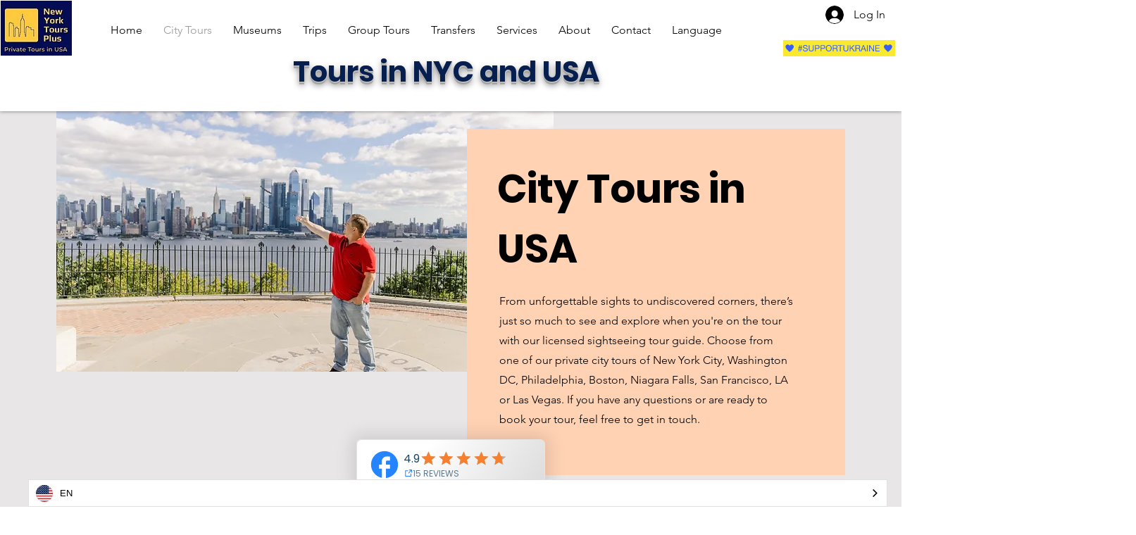

--- FILE ---
content_type: image/svg+xml
request_url: https://dev-reviews-mkp.nyc3.cdn.digitaloceanspaces.com/dev-fb-reviews-js-snippet/Icons/actions/icon-actions-star-rate-on_75.svg
body_size: 169
content:
<svg width="30" height="30" viewBox="0 0 30 30" fill="none" xmlns="http://www.w3.org/2000/svg">
<path d="M21 11.4561V25.4071L15.5 22.0875L7.775 26.75L9.825 17.9625L3 12.05L11.9875 11.2875L15.5 3L19.0125 11.2875L21 11.4561Z" fill="#F7802F"/>
</svg>
